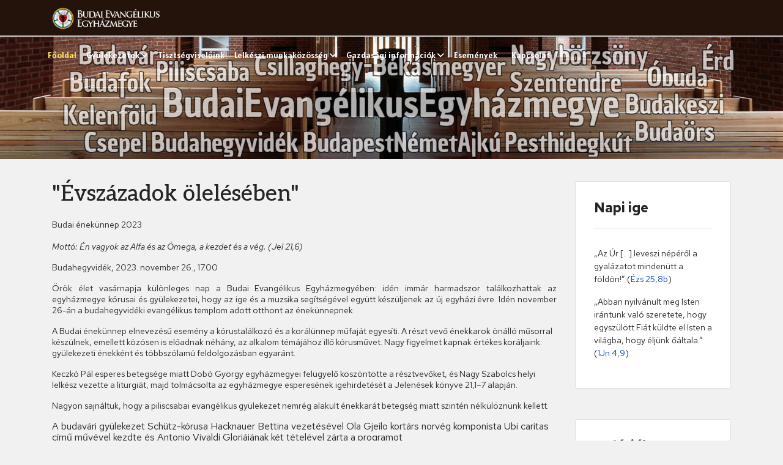

--- FILE ---
content_type: text/html; charset=utf-8
request_url: https://buda.lutheran.hu/143-budai-enekunnep-2023
body_size: 12179
content:

<!doctype html>
<html lang="hu-hu" dir="ltr">
	<head>
		
		<meta name="viewport" content="width=device-width, initial-scale=1, shrink-to-fit=no">
		<meta charset="utf-8">
	<meta name="author" content="Judit Ferencz">
	<meta name="generator" content="Joomla! - Open Source Content Management">
	<title>&quot;Évszázadok ölelésében&quot;</title>
	<link href="/images/lutheran-rose.jpg" rel="icon" type="image/vnd.microsoft.icon">
<link href="/media/vendor/joomla-custom-elements/css/joomla-alert.min.css?0.4.1" rel="stylesheet">
	<link href="//fonts.googleapis.com/css?family=Red Hat Text:100,100i,200,200i,300,300i,400,400i,500,500i,600,600i,700,700i,800,800i,900,900i&amp;subset=latin&amp;display=swap" rel="stylesheet" media="none" onload="media=&quot;all&quot;">
	<link href="//fonts.googleapis.com/css?family=Aleo:100,100i,200,200i,300,300i,400,400i,500,500i,600,600i,700,700i,800,800i,900,900i&amp;subset=latin-ext&amp;display=swap" rel="stylesheet" media="none" onload="media=&quot;all&quot;">
	<link href="//fonts.googleapis.com/css?family=Aleo:100,100i,200,200i,300,300i,400,400i,500,500i,600,600i,700,700i,800,800i,900,900i&amp;subset=latin&amp;display=swap" rel="stylesheet" media="none" onload="media=&quot;all&quot;">
	<link href="//fonts.googleapis.com/css?family=Alatsi:100,100i,200,200i,300,300i,400,400i,500,500i,600,600i,700,700i,800,800i,900,900i&amp;subset=latin&amp;display=swap" rel="stylesheet" media="none" onload="media=&quot;all&quot;">
	<link href="/templates/shaper_helixultimate/css/bootstrap.min.css" rel="stylesheet">
	<link href="/plugins/system/helixultimate/assets/css/system-j4.min.css" rel="stylesheet">
	<link href="/media/system/css/joomla-fontawesome.min.css?1a37f3" rel="stylesheet">
	<link href="/templates/shaper_helixultimate/css/template.css" rel="stylesheet">
	<link href="/templates/shaper_helixultimate/css/presets/default.css" rel="stylesheet">
	<style>#sp-left .sp-module, #sp-right .sp-module {
    border: 1px solid #ddd;
    background-color: #fff;
}
#sp-header {
border-bottom:2px solid #ccc;
}

body.ltr .sp-megamenu-parent>li.sp-has-child>a:after {
margin-left:2px;
}

.sp-megamenu-parent>li>a {
padding:0px 8px;
}

@media screen and (min-width: 768px) {
#offcanvas-toggler {display:none!important}
}

@media screen and (max-width: 768px) {
.logo-image {height:42px!important}
}

#sp-main-body {
padding-top:20px
}

.page-item.active .page-link {
color:#08a;
border-color: #dee2e6;
}

.article-list .article {
border:0px
}</style>
	<style>body{font-family: 'Red Hat Text', sans-serif;font-size: 14px;text-decoration: none;}
</style>
	<style>h1{font-family: 'Aleo', sans-serif;text-decoration: none;}
</style>
	<style>h2{font-family: 'Aleo', sans-serif;font-size: 1.75rem;font-weight: 400;text-decoration: none;}
</style>
	<style>.sp-megamenu-parent > li > a, .sp-megamenu-parent > li > span, .sp-megamenu-parent .sp-dropdown li.sp-menu-item > a{font-family: 'Alatsi', sans-serif;text-decoration: none;}
</style>
	<style>.menu.nav-pills > li > a, .menu.nav-pills > li > span, .menu.nav-pills .sp-dropdown li.sp-menu-item > a{font-family: 'Alatsi', sans-serif;text-decoration: none;}
</style>
	<style>.logo-image {height:36px;}.logo-image-phone {height:36px;}</style>
	<style>@media(max-width: 992px) {.logo-image {height: 36px;}.logo-image-phone {height: 36px;}}</style>
	<style>@media(max-width: 576px) {.logo-image {height: 36px;}.logo-image-phone {height: 36px;}}</style>
<script src="/media/vendor/jquery/js/jquery.min.js?3.7.1"></script>
	<script src="/media/legacy/js/jquery-noconflict.min.js?504da4"></script>
	<script type="application/json" class="joomla-script-options new">{"data":{"breakpoints":{"tablet":991,"mobile":480},"header":{"stickyOffset":"100"}},"joomla.jtext":{"ERROR":"Hiba","MESSAGE":"Üzenet","NOTICE":"Megjegyzés","WARNING":"Figyelmeztetés","JCLOSE":"Bezárás","JOK":"Rendben","JOPEN":"Megnyitás"},"system.paths":{"root":"","rootFull":"https:\/\/buda.lutheran.hu\/","base":"","baseFull":"https:\/\/buda.lutheran.hu\/"},"csrf.token":"bf8bd1b6126b639038d6c39181106f54"}</script>
	<script src="/media/system/js/core.min.js?a3d8f8"></script>
	<script src="/media/vendor/bootstrap/js/alert.min.js?5.3.8" type="module"></script>
	<script src="/media/vendor/bootstrap/js/button.min.js?5.3.8" type="module"></script>
	<script src="/media/vendor/bootstrap/js/carousel.min.js?5.3.8" type="module"></script>
	<script src="/media/vendor/bootstrap/js/collapse.min.js?5.3.8" type="module"></script>
	<script src="/media/vendor/bootstrap/js/dropdown.min.js?5.3.8" type="module"></script>
	<script src="/media/vendor/bootstrap/js/modal.min.js?5.3.8" type="module"></script>
	<script src="/media/vendor/bootstrap/js/offcanvas.min.js?5.3.8" type="module"></script>
	<script src="/media/vendor/bootstrap/js/popover.min.js?5.3.8" type="module"></script>
	<script src="/media/vendor/bootstrap/js/scrollspy.min.js?5.3.8" type="module"></script>
	<script src="/media/vendor/bootstrap/js/tab.min.js?5.3.8" type="module"></script>
	<script src="/media/vendor/bootstrap/js/toast.min.js?5.3.8" type="module"></script>
	<script src="/media/system/js/showon.min.js?e51227" type="module"></script>
	<script src="/media/system/js/messages.min.js?9a4811" type="module"></script>
	<script src="/templates/shaper_helixultimate/js/main.js"></script>
	<script type="application/ld+json">{"@context":"https://schema.org","@graph":[{"@type":"Organization","@id":"https://buda.lutheran.hu/#/schema/Organization/base","name":"Budai Evangélikus Egyházmegye","url":"https://buda.lutheran.hu/"},{"@type":"WebSite","@id":"https://buda.lutheran.hu/#/schema/WebSite/base","url":"https://buda.lutheran.hu/","name":"Budai Evangélikus Egyházmegye","publisher":{"@id":"https://buda.lutheran.hu/#/schema/Organization/base"}},{"@type":"WebPage","@id":"https://buda.lutheran.hu/#/schema/WebPage/base","url":"https://buda.lutheran.hu/143-budai-enekunnep-2023","name":"\"Évszázadok ölelésében\"","isPartOf":{"@id":"https://buda.lutheran.hu/#/schema/WebSite/base"},"about":{"@id":"https://buda.lutheran.hu/#/schema/Organization/base"},"inLanguage":"hu-HU"},{"@type":"Article","@id":"https://buda.lutheran.hu/#/schema/com_content/article/143","name":"\"Évszázadok ölelésében\"","headline":"\"Évszázadok ölelésében\"","inLanguage":"hu-HU","thumbnailUrl":"images/Budai%20enekunnep%202023/12-Budahegyvidek.jpg","isPartOf":{"@id":"https://buda.lutheran.hu/#/schema/WebPage/base"}}]}</script>
	<script>template="shaper_helixultimate";</script>
			</head>
	<body class="site helix-ultimate hu com_content com-content view-article layout-blog task-none itemid-101 hu-hu ltr sticky-header layout-fluid offcanvas-init offcanvs-position-right">

		
		
		<div class="body-wrapper">
			<div class="body-innerwrapper">
				
	<div class="sticky-header-placeholder"></div>
<header id="sp-header" class="header-with-social">
	<div class="container">
		<div class="container-inner">
			<div class="row">
				<!-- Logo -->
				<div id="sp-logo" class="has-border col-auto">
					<div class="sp-column">
													
							<div class="logo"><a href="/">
				<img class='logo-image '
					srcset='https://buda.lutheran.hu/images/budai_evangelikus_egyhazmegye_logo_feher.png 1x'
					src='https://buda.lutheran.hu/images/budai_evangelikus_egyhazmegye_logo_feher.png'
					height='36'
					alt='Budai Evangélikus Egyházmegye'
				/>
				</a></div>											</div>
				</div>

				<!-- Menu -->
				<div id="sp-menu" class="menu-with-social col-auto flex-auto">
					<div class="sp-column d-flex justify-content-between align-items-center">
						<div class="d-flex menu-wrap menu-with-offcanvas justify-content-between align-items-center flex-auto">
							<nav class="sp-megamenu-wrapper d-flex" role="navigation" aria-label="navigation"><a id="offcanvas-toggler" aria-label="Menu" class="offcanvas-toggler-right d-flex d-lg-none" href="#"><div class="burger-icon" aria-hidden="true"><span></span><span></span><span></span></div></a><ul class="sp-megamenu-parent menu-animation-fade-up d-none d-lg-block"><li class="sp-menu-item current-item active"><a aria-current="page"  href="/"  >Főoldal</a></li><li class="sp-menu-item sp-has-child"><a   href="/gyulekezetek"  >Gyülekezetek</a><div class="sp-dropdown sp-dropdown-main sp-menu-right" style="width: 240px;"><div class="sp-dropdown-inner"><ul class="sp-dropdown-items"><li class="sp-menu-item"><a   href="/gyulekezetek/gyulekezeteink"  >Gyülekezeteink</a></li><li class="sp-menu-item"><a   href="/gyulekezetek/korusaink"  >Kórusaink</a></li><li class="sp-menu-item"><a   href="/gyulekezetek/intezmenyek"  >Intézmények</a></li></ul></div></div></li><li class="sp-menu-item"><a   href="/tisztsegviseloink"  >Tisztségviselőink</a></li><li class="sp-menu-item sp-has-child"><a   href="/lelkeszi-munkakozosseg"  >Lelkészi munkaközösség</a><div class="sp-dropdown sp-dropdown-main sp-menu-right" style="width: 240px;"><div class="sp-dropdown-inner"><ul class="sp-dropdown-items"><li class="sp-menu-item"><a   href="/lelkeszi-munkakozosseg/meghivhato-eloadasok-eloadok"  >Meghívható előadások, előadók</a></li><li class="sp-menu-item"><a   href="/lelkeszi-munkakozosseg/uleseken-elhangzott-eloadasok"  >Üléseken elhangzott előadások</a></li></ul></div></div></li><li class="sp-menu-item sp-has-child"><a   href="/gazdasagi-informaciok"  >Gazdasági információk</a><div class="sp-dropdown sp-dropdown-main sp-menu-right" style="width: 240px;"><div class="sp-dropdown-inner"><ul class="sp-dropdown-items"><li class="sp-menu-item"><a   href="/gazdasagi-informaciok/kotelezo-offertoriumok-2025"  >Kötelező offertóriumok 2025</a></li><li class="sp-menu-item"><a   href="/gazdasagi-informaciok/palyazatok-hataridoek"  >Pályázatok, határidők</a></li><li class="sp-menu-item"><a   href="/gazdasagi-informaciok/szabalyrendeletek"  >Szabályrendeletek</a></li></ul></div></div></li><li class="sp-menu-item"><a   href="/esemenyek"  >Események</a></li><li class="sp-menu-item"><a   href="/kapcsolat"  >Kapcsolat</a></li></ul></nav>							
						</div>
						
						<!-- Related Modules -->
						<div class="d-none d-lg-flex header-modules align-items-center">
								
													</div>

						<!-- Social icons -->
						<div class="social-wrap d-flex align-items-center">
													</div>

						<!-- if offcanvas position right -->
													<a id="offcanvas-toggler"  aria-label="Menu" title="Menu"  class="mega offcanvas-toggler-secondary offcanvas-toggler-right d-flex align-items-center" href="#">
							<div class="burger-icon"><span></span><span></span><span></span></div>
							</a>
											</div>
				</div>
			</div>
		</div>
	</div>
</header>				<main id="sp-main">
					
<section id="sp-section-1" >

				
	
<div class="row">
	<div id="sp-title" class="col-lg-12 "><div class="sp-column "><div class="sp-module "><div class="sp-module-content">
<div id="mod-custom94" class="mod-custom custom">
    <p><img src="/images/BEM_wordcloud.jpg" alt=""></p></div>
</div></div></div></div></div>
				
	</section>

<section id="sp-main-body" >

										<div class="container">
					<div class="container-inner">
						
	
<div class="row">
	
<div id="sp-component" class="col-lg-8 col-xxl-9 col-xl-9 ">
	<div class="sp-column ">
		<div id="system-message-container" aria-live="polite">
	</div>


		
		<div class="article-details " itemscope itemtype="https://schema.org/Article">
	<meta itemprop="inLanguage" content="hu-HU">
	
	
					
		
		
		<div class="article-header">
					<h1 itemprop="headline">
				&quot;Évszázadok ölelésében&quot;			</h1>
									</div>
		<div class="article-can-edit d-flex flex-wrap justify-content-between">
				</div>
			
		
			
		
		
	
	<div itemprop="articleBody">
		<div>
<p>Budai énekünnep 2023 </p>
<p style="line-height: normal;"><em>Mottó: Én vagyok az Alfa és az Ómega, a kezdet és a vég. (Jel 21,6) </em></p>
<p style="line-height: normal;">Budahegyvidék, 2023. november 26., 17.00</p>
<p style="text-align: justify; line-height: normal;">Örök élet vasárnapja különleges nap a Budai Evangélikus Egyházmegyében: idén immár harmadszor találkozhattak az egyházmegye kórusai és gyülekezetei, hogy az ige és a muzsika segítségével együtt készüljenek az új egyházi évre. Idén november 26-án a budahegyvidéki evangélikus templom adott otthont az énekünnepnek.</p>
<p style="line-height: normal;">A Budai énekünnep elnevezésű esemény a kórustalálkozó és a korálünnep műfaját egyesíti. A részt vevő énekkarok önálló műsorral készülnek, emellett közösen is előadnak néhány, az alkalom témájához illő kórusművet. Nagy figyelmet kapnak értékes koráljaink: gyülekezeti énekként és többszólamú feldolgozásban egyaránt.</p>
<p style="line-height: normal;">Keczkó Pál esperes betegsége miatt Dobó György egyházmegyei felügyelő köszöntötte a résztvevőket, és Nagy Szabolcs helyi lelkész vezette a liturgiát, majd tolmácsolta az egyházmegye esperesének igehirdetését a Jelenések könyve 21,1–7 alapján. </p>
<p style="line-height: normal;">Nagyon sajnáltuk, hogy a piliscsabai evangélikus gyülekezet nemrég alakult énekkarát betegség miatt szintén nélkülöznünk kellett.</p>
<p style="line-height: normal;"><span style="font-size: 12pt; line-height: 107%;">A budavári gyülekezet Schütz-kórusa Hacknauer Bettina vezetésével Ola Gjeilo kortárs norvég komponista Ubi caritas című művével kezdte és Antonio Vivaldi Gloriájának két tételével zárta a programot</span></p>
<p style="line-height: normal;"><img src="/images/Budai%20enekunnep%202023/11-Schutz-korus.jpg" width="800" height="600" loading="lazy" data-path="local-images:/Budai enekunnep 2023/11-Schutz-korus.jpg"></p>
<p style="line-height: normal;">A budahegyvidéki gyülekezet énekkara Hikisch Zoltán irányításával Joseph Haydn zsoltárfeldolgozása után egy spirituálét szólaltatott meg.</p>
<p style="line-height: normal;"><img src="/images/Budai%20enekunnep%202023/12-Budahegyvidek.jpg" width="800" height="600" loading="lazy" data-path="local-images:/Budai enekunnep 2023/12-Budahegyvidek.jpg"></p>
<p style="line-height: normal;">A kelenföldi evangélikus egyházközség énekkarának és kamaraegyüttesének műsorát Bence Gábor karnagy úgy állította össze, hogy két korálfeldolgozás keretezett egy evangéliumi motettát. </p>
<p style="line-height: normal;">Michael Praetorius Dicsőítünk, Krisztus, aki szenvedtél (EÉ 199) korálharmonizálása után Melchior Franck megzenésítésében hallhattuk Jézusnak a János tanítványaihoz intézett szavait (Lk 7,22–23).</p>
<p style="line-height: normal;">Végül a titokzatos sorsú Liebhold nagyszabású korálfeldolgozása szólalt meg: Az Úrra hagyjad minden dolgod (EÉ 331,2.5).</p>
<p style="line-height: normal;"><img src="/images/Budai%20enekunnep%202023/16-Kelenfold-b.jpg" width="800" height="600" loading="lazy" data-path="local-images:/Budai enekunnep 2023/16-Kelenfold-b.jpg"></p>
<p style="line-height: normal;">Az egyesített kórus Gárdonyi Zoltán Emlékezzél, Úr Isten, híveidről című kompozícióját énekelte. A dallam fordulatait, hangkészletét felhasználó, kifejező orgonakíséret segítette a régi magyar ének imádságos – és nagyon aktuális – versszakainak átélését:</p>
<p style="margin-bottom: 0cm; line-height: normal;"><em>„Emlékezzél, Úr Isten, híveidről, </em></p>
<p style="margin-bottom: 0cm; line-height: normal;"><em>Lelki-testi sokféle szükséginkről, </em></p>
<p style="margin-bottom: 0cm; line-height: normal;"><em>Viselj gondot irgalmasságodból, </em></p>
<p style="margin-bottom: 0cm; line-height: normal;"><em>Különösen te szent Egyházadról. </em></p>
<p style="margin-bottom: 0cm; line-height: normal;"><em>Ne hagyj minket, Úr Isten, szomjúhoznunk, </em></p>
<p style="margin-bottom: 0cm; line-height: normal;"><em>Az élő víz adassék most minékünk, </em></p>
<p style="margin-bottom: 0cm; line-height: normal;"><em>Mely víz után soha nem szomjazunk, </em></p>
<p style="margin-bottom: 0cm; line-height: normal;"><em>Mert tebenned örökké vigadunk.”</em></p>
<p style="margin-bottom: 0cm; line-height: normal;"> </p>
<p style="margin-bottom: 0cm; line-height: normal;"><em> </em></p>
<p><em> </em></p>
<p>Az énekünnepről örömmel és hálával tudósít az alkalom szerkesztője és szervezője, a közös kórusművek karnagya.</p>
<p>A szerző egyházmegyei zenei felelős.</p>
<p>A tudósítás megjelent az Evangélikus.hu oldalon 2023. december 4-én.</p>
<p>Szerző: Ecsedi Zsuzsa  Fotó: Szepesfalvy Bence  Videó: Keczkó András</p>
<iframe title="YouTube video player" src="https://www.youtube.com/embed/VxQbPEDRLk4?si=Yc_9C63h7dPxlt0z" width="560" height="315" frameborder="0" allow="accelerometer; autoplay; clipboard-write; encrypted-media; gyroscope; picture-in-picture; web-share" allowfullscreen="allowfullscreen"></iframe>
<p> </p>
<p>  ***</p>
<p align="center"><strong>A Budai énekünnep részletes programja</strong></p>
<p align="center"><strong> </strong></p>
<p><em>Mottó: Én vagyok az Alfa és az Ómega, a kezdet és a vég. (Jel 21,6)</em></p>
<p><em> </em></p>
<p><strong>Prelúdium</strong></p>
<p>Johann Sebastian Bach (1685–1750): Allein Gott in der Höh sei Ehr, BWV 715 és 716</p>
<p>A menny Urának tisztelet (EÉ 43) dallamának feldolgozásai</p>
<p>Németh Sándor – orgona</p>
<p> <strong>Köszöntés</strong></p>
<p>Keczkó Pál esperes</p>
<p>Ecsedi Zsuzsa egyházmegyei zenei felelős</p>
<p>Az idei énekünnepen örök élet vasárnapja üzenetének kibontása mellett a reformációval kapcsolatos ötszáz éves évfordulóra is emlékezünk: 1523-ban keletkeztek az első evangélikus gyülekezeti énekek. Ezek közül kettőt a kórusok és a gyülekezet alternatim, versszakonként felváltva fognak megszólaltatni. Az első <em>a Jer, örvendjünk, keresztyének</em>, Luther Márton személyes vallomása hitéről; a második pedig A menny Urának tisztelet, Nikolaus Decius Gloria-parafrázisa.</p>
<p><strong>Gyülekezeti ének</strong></p>
<p><strong>Jer, örvendjünk, keresztyének – EÉ 318 G-dúrban!</strong></p>
<p>kórusok és gyülekezet</p>
<p>Reiner Gaar (1958*): Nun freut euch, lieben Christen g’mein</p>
<p>Németh Sándor – orgona</p>
<p>Szepesfalvy Kristóf – szaxofon </p>
<p>1. Jer, örvendjünk, keresztyének, Jer, énekeljünk vígan! Gyülekezzünk, ifjak, vének, Az Úr szent hajlékiban, Ki atyai szeretetből Megváltott veszedelmekből – Dicsérjük háladással!</p>
<p>2. Az ördögnek foglya voltam, Halálban elveszetten, Így kínozott minduntalan A bűn, melyben születtem; És mind mélyebbre süllyedtem, Jó nem volt az életemben, A bűn vont hatalmába.</p>
<p>3. A jó cselekedet, erény Nem segített énrajtam, Nem enyhített lelkem sebén, A jót bárhogy akartam. A kétségek terhe alatt Nékem csak a halál maradt És a pokol borzalma.</p>
<p>4. De végre nagy gyötrelmemet Az örök Úr megszánta, Irgalmára emlékezett: Szívét felém kitárta. Jó Atyaként fordult hozzám, Egyszülöttét feláldozván, Ki néki legdrágább volt.</p>
<p>5. És ő engedelmeskedett: Eljött a földre értem, Szép, tiszta szűztől született – Ember lett és testvérem. Nagy hatalmát elrejtette, Én földi formám fölvette, Hogy a Gonoszt legyőzze.</p>
<p>6. Úgy tégy és csak úgy taníts hát, Mint Jézus, hozzá térve. Hirdesd az Isten országát Az ő dicsőségére, És jól vigyázz, hogy emberek Meg ne rontsák nagy kincsedet – Ezt bízza rád Megváltód. </p>
<p>Alternatim: Johann Hermann Schein (1586–1630) feldolgozása</p>
<p>kelenföldi zenekar,</p>
<p>Németh Sándor – orgona</p>
<p><strong> </strong><strong>Invokáció</strong></p>
<p><em>Keczkó Pál:</em> Az Atya, Fiú, Szentlélek nevében!</p>
<p><em>Gyülekezet:</em> Ámen. </p>
<p><strong>Introitus</strong></p>
<p>Keczkó Pál: Íme, új eget és új földet teremt az Úr,</p>
<p>és népe örvendez benne örökké. Ézs 65,17–18</p>
<p>Uram, szereteted az égig ér,</p>
<p>embert és állatot te tartasz meg.</p>
<p>Életre kelnek halottaid,</p>
<p>holttestük föltámad!</p>
<p>Ébredjetek és ujjongjatok,</p>
<p>akik a porban laktok!</p>
<p>Mert harmatod az új világ harmata,</p>
<p>és a föld visszaadja az árnyakat. Zsolt 36,6–7; Ézs 26,19</p>
<p>Dicsőség az Atyának és a Fiúnak és a Szentléleknek,</p>
<p>miképpen volt kezdetben, most és mindenkor és mindörökkön örökké.</p>
<p>Íme, új eget és új földet teremt az Úr,</p>
<p>és népe örvendez benne örökké. </p>
<p><strong>Kollekta</strong></p>
<p><em>Keczkó Pál:</em> Imádkozzunk! Örökkévaló Istenünk, életünk ideje kezedben van. Minden nap a te ajándékod. Segíts, hogy minden napért hálát adjunk! Add, hogy tudatosan éljük meg mindazt, ami szép, de azt is, ami nehéz. Az emberi élet véges, de te örök élettel ajándékozod meg a tieidet Jézus Krisztus által.</p>
<p><em>Gyülekezet:</em> Ámen. </p>
<p align="center"><strong>Első kórusblokk</strong></p>
<p><strong>Piliscsaba</strong></p>
<p>Gárdonyi Zoltán (1906–1986): Mondjatok dicséretet – EÉ 276,1.4.5</p>
<p>Vezényel Kajzinger Ildikó </p>
<p><strong>Budavári Schütz kórus</strong></p>
<p>Ola Gjeilo (1978*): Ubi caritas</p>
<p>Hol szeretet és egyetértés, ott az Isten. Minket Krisztus szeretete gyűjtött egybe, örvendezzünk és őbenne vigadozzunk; tiszteljük és szeressük az élő Istent, és szeressük mind egymást is, tiszta szívvel. Vezényel Hacknauer Bettina </p>
<p><strong>Budahegyvidék</strong></p>
<p>Joseph Haydn (1732–1809): 26. zsoltár</p>
<p>Jézus, megígérted</p>
<p>Vezényel Hikisch Zoltán </p>
<p><strong>Evangélium</strong> (Mk 13,24–31: Az Emberfia eljövetele)</p>
<p><em>Bognár Attila:</em> Hallgassátok meg Isten igéjét Márk evangéliumából! Azokban a napokban pedig, ama nyomorúság után, a nap elsötétedik, és a hold nem fénylik, és a csillagok lehullanak az égről, és az egek tartóoszlopai megrendülnek. És akkor meglátják az Emberfiát eljönni a felhőkön, nagy hatalommal és dicsőséggel. És akkor elküldi az angyalokat, és összegyűjti választottait a négy égtáj felől, a föld szélétől az ég határáig. Tanuljatok a fügefa példájából: amikor már zsendül az ága, és levelet hajt, tudjátok, hogy közel van a nyár. Így ti is, amikor meglátjátok, hogy ezek történnek, tudjátok meg, hogy közel van ő, az ajtó előtt! Bizony mondom nektek, hogy nem múlik el ez a nemzedék, amíg mindez meg nem történik. Az ég és a föld elmúlik, de az én beszédeim nem múlnak el.</p>
<p><em>Bognár Attila:</em> Ez a mai nap evangéliuma!</p>
<p><em>Gyülekezet:</em> Áldunk téged, Krisztusunk! </p>
<p><strong>Közös kórusmű</strong></p>
<p><strong>Gárdonyi Zoltán (1906–1986): Emlékezzél, Úr Isten, híveidről</strong></p>
<p>régi magyar gyülekezeti ének (szöveg: Várad, 1566, dallam: Debrecen, 1774)</p>
<p> </p>
<p>1. Emlékezzél, Úr Isten, híveidről, Lelki-testi sokféle szükséginkről, Viselj gondot irgalmasságodból, Különösen te szent Egyházadról.</p>
<p>2. Adjad nékünk a kenyeret éltünkben, Amely táplál és erősít hitünkben, Növekedést ád reménységünkben, És megszentel lelkünkben-testünkben.</p>
<p>3. Ne hagyj minket, Úr Isten, szomjúhoznunk, Az élő víz adassék most minékünk, Mely víz után soha nem szomjazunk, Mert tebenned örökké vigadunk.</p>
<p>4. Akik hallják, Úr Isten, beszédedet, Ebből értik irántuk jó kedvedet, Szent Fiadért kegyelmességedet, Hogy adod nékünk örökségedet.</p>
<p>5. Adjad nékünk most is te Szentlelkedet, Ne hallgassuk hiába szent igédet, Sőt, aszerint féljük szent nevedet, Magasztaljuk mindig Felségedet.</p>
<p> Vezényel Ecsedi Zsuzsa, Németh Sándor – orgona</p>
<p><strong> </strong><strong>Igehirdetés</strong> – <em>Keczkó Pál</em></p>
<p>És láttam új eget és új földet, mert az első ég és az első föld elmúlt, és a tenger sincs többé. És a szent várost, az új Jeruzsálemet is láttam, amint alászáll a mennyből az Istentől, felkészítve, mint egy menyasszony, aki férje számára van felékesítve. Hallottam, hogy egy hatalmas hang szól a trón felől: Íme, Isten sátora az emberekkel van, és ő velük fog lakni, ők pedig népei lesznek, és maga Isten lesz velük, és letöröl minden könnyet a szemükről, és halál sem lesz többé, sem gyász, sem jajkiáltás, sem fájdalom nem lesz többé, mert az elsők elmúltak. A trónon ülő ezt mondta: Íme, újjáteremtek mindent. És így szólt: Írd meg, mert ezek az igék megbízhatók és igazak! És ezt mondta nekem: Megtörtént! Én vagyok az Alfa és az Ómega, a kezdet és a vég. Én adok majd a szomjazónak az élet vizének forrásából ingyen. Aki győz, örökölni fogja mindezt, és Istene leszek annak, az pedig fiam lesz. (Jel 21,1–7: Új ég és új föld)</p>
<p> <strong>Gyülekezeti ének</strong></p>
<p><strong>A menny Urának tisztelet – EÉ 43</strong></p>
<p>kórusok és gyülekezet</p>
<p>Georg Philipp Telemann (1681–1767): Allein Gott in der Höh sei Ehr</p>
<p>Németh Sándor – orgona</p>
<p>Szepesfalvy Kristóf – szaxofon  </p>
<p>1. A menny Urának tisztelet, Dicsőség, hála zengjen,</p>
<p>Mert nagy kegyelme véd, vezet, Óv ártó vészek ellen!</p>
<p>Ő minket irgalmába vett. Elnémul harc és gyűlölet: Ő ád minékünk békét. </p>
<p>2. Tenéked zengjen énekünk, Ó, légy örökre áldott!</p>
<p>Te jól kormányzod, Istenünk, E szép, csodás világot,</p>
<p>És nagy hatalmad végtelen, Hogy bármit rendelsz, meglegyen. Mi benned bízunk bátran. </p>
<p>3. Megváltónk, Isten szent Fia, Úr Jézus, hála néked,</p>
<p>Hogy értünk, elveszettekért, Hullattad drága véred.</p>
<p> Isten Báránya, hű Urunk, Fogadd el kérő sóhajunk: Te légy irgalmas hozzánk! </p>
<p>4. Szentlélek, légy Vigasztalónk, Ha sátán kísért, támad!</p>
<p>Te őrizd, védelmezd, te óvd A drágán szerzett nyájat!</p>
<p>Megváltónk értünk szenvedett. Legyőzni bajt, ínségeket Te adj erőt minékünk! </p>
<p>Alternatim: Johann Crüger (1598–1662) feldolgozása</p>
<p>Ferenczi Zsófia és Kovács Kinga – fuvola,</p>
<p>kelenföldi zenekar,</p>
<p>Németh Sándor – orgona </p>
<p align="center"><strong>Második kórusblokk</strong></p>
<p><strong>Kelenföldi ének- és zenekar</strong></p>
<p>Michael Praetorius (1571–1621): Dicsőítünk, Krisztus, aki szenvedtél – EÉ 199,1.5</p>
<p>Melchior Franck (1580–1639): Jézus szavai János tanítványaihoz – evangéliumi motetta</p>
<p>Jézus szólt: Ím, mondjátok Jánosnak meg, amit hallotok s láttok:</p>
<p>A vakok látnak, sánták járnak, megtisztulnak a poklosok, és a süket is hall.</p>
<p>S ki meghal, föltámad. És a szegény égi evangéliumnak örvendez.</p>
<p>És boldogok, kik bennem nem kétkednek. (Lk 7,22–23)</p>
<p>Liebhold (†1729): Az Úrra hagyjad minden dolgod – EÉ 331,2.5 </p>
<p>Vezényel Bence Gábor</p>
<p><strong>Általános könyörgő imádság</strong></p>
<p><em>Keczkó Pál:</em> Imádkozzunk! Istenünk, aki egyszülött Fiadat adtad a világ megmentéséért, és aki által megújítod a teremtettséget, újíts meg minket is Szentlelkeddel, hogy neked tetsző legyen imádságunk! <em>Bognár Attila:</em> Urunk, segíts meg minket, hogy jól sáfárkodjunk életünk kegyelmi idejével, és soha ne éljünk vissza türelmeddel, hanem nap mint nap harcoljunk bűneink ellen, az irgalmasság gyermekeiként mindenkivel irgalmasságot cselekedjünk, és minden alkalmat megragadjunk a veled való közösség keresésére! Jézus Krisztusért kérünk,</p>
<p><em>Gyülekezet:</em> Urunk, hallgass meg minket!</p>
<p><em>Bognár Attila:</em> Urunk, könyörgünk mindazokért, akiknek életére betegség, testi-lelki szenvedés, nélkülözés, háború vagy természeti csapás okozta nyomorúság vet árnyékot. Adj nekik enyhülést, és emlékeztesd őket arra, hogy a földi ínség csupán ideig való, a te szereteted azonban örökké tart, és semmi sem választhat el tőle. Jézus Krisztusért kérünk,</p>
<p><em>Gyülekezet:</em> Urunk, hallgass meg minket!</p>
<p><em>Bognár Attila:</em> Urunk, kérünk, formálj bennünket éneklő egyházzá. Könyörgünk kórusvezetőink és kántoraink szolgálatáért a budai egyházmegyében. Add, hogy akik az orgonánál és az énekkarokban, zenei együttesekben szolgálnak, a te neved dicsőségét hirdessék! Jézus Krisztusért kérünk,</p>
<p><em>Gyülekezet:</em> Urunk, hallgass meg minket!</p>
<p><em>Bognár Attila:</em> Könyörgünk azokért, akikben a maguk vagy mások szenvedése, az életükért való aggodalom, a betegség, a haláltól való félelem és a gyász elnémította az éneket. Add, hogy Krisztus megváltásának öröme újra felszabadítsa őket az éneklésre! Jézus Krisztusért kérünk,</p>
<p><em>Gyülekezet:</em> Urunk, hallgass meg minket!</p>
<p><em>Keczkó Pál</em>: Hallgass meg minket, Urunk, és ne vess meg gyengeségünkért, hanem teljesítsd ígéretedet, és őrizz meg nyájad közösségében, amíg elhozod országodat, ahol béke és igazság lakik, ahol nincs többé szenvedés, és nincsen halál, hanem te magad leszel minden mindenekben szent Fiad, a mi Urunk, Jézus Krisztus által.</p>
<p><em>Gyülekezet:</em> Ámen. </p>
<p align="center"><strong>Harmadik kórusblokk</strong></p>
<p><strong>Budavári Schütz kórus</strong></p>
<p>Antonio Vivaldi (1678–1741): Gloria</p>
<p>Quoniam tu solus sanctus</p>
<p>Cum Sancto Spiritu</p>
<p>Mert egyedül Te vagy szent, egyedül te vagy az Úr,</p>
<p>egyedül te vagy fenséges, Jézus Krisztus,</p>
<p>a Szentlélekkel együtt az Atya dicsőségében! Ámen. </p>
<p>Vezényel Hacknauer Bettina, Németh Sándor – orgona</p>
<p><strong>Miatyánk</strong></p>
<p><em>Keczkó Pál és gyülekezet</em>: Mi Atyánk, aki a mennyekben vagy, szenteltessék meg a te neved, jöjjön el a te országod, legyen meg a te akaratod, amint a mennyben, úgy a földön is. Mindennapi kenyerünket add meg nekünk ma, és bocsásd meg vétkeinket, miképpen mi is megbocsátunk az ellenünk vétkezőknek, és ne vígy minket kísértésbe, de szabadíts meg a gonosztól, mert tied az ország, a hatalom és a dicsőség mindörökké. Ámen.</p>
<p><strong>Köszönetmondás, hirdetés</strong> – <em>Keczkó Pál</em></p>
<p>Áldás</p>
<p><em>Keczkó Pál:</em> Isten népe! Az Úr áldjon meg és őrizzen meg téged! Az Úr világosítsa meg az ő arcát terajtad, és könyörüljön rajtad! Az Úr fordítsa az ő arcát tefeléd, + és adjon neked békességet! <em>Gyülekezet:</em> Ámen.</p>
<p><strong>Gyülekezeti ének</strong></p>
<p><strong>Nyugvóra térek, Istenem – EÉ 110 </strong></p>
<p>1. Nyugovóra térek, Istenem, békén behunyom két szemem,</p>
<p>Vigyázol rám a mennyben. Ha nap, ha éj, Nem árt veszély, Oltalmad őriz engem.</p>
<p>2. Hívlak, megváltó Jézusom, Segítőm vándorutamon,</p>
<p>Világom a sötétben: Küldd angyalod, Hogy búk, bajok, Kísértés ellen védjen!</p>
<p>3. Küldd őt, mint hős vitézedet, Hogy nyújtson mentő, hű kezet,</p>
<p>Ha bűn hatalma ront rám! S ha jő halál, Szentlélek, állj Mellém a végső órán! </p>
<p>Németh Sándor – orgona </p>
<p><strong>Postlúdium</strong></p>
<p>Johann Christoph Bach (1642–1703): Mein schönste Zier und Kleinod bist</p>
<p>A Nyugovóra térek, Istenem (EÉ 110) dallamának feldolgozása</p>
<p>Németh Sándor – orgona</p>
</div> 	</div>

	
	
	
			
		
	

	
				</div>

			</div>
</div>
<aside id="sp-right" class="col-lg-4 col-xxl-3 col-xl-3 "><div class="sp-column "><div class="sp-module "><h3 class="sp-module-title">Napi ige</h3><div class="sp-module-content">
<div id="mod-custom122" class="mod-custom custom">
    <p> 
<p>„Az Úr […] leveszi népéről a gyalázatot mindenütt a földön!”  (<a target='_new' href='https://szentiras.hu/RUF/Ézs25,8b'>Ézs 25,8b</a>)</p><p>„Abban nyilvánult meg Isten irántunk való szeretete, hogy egyszülött Fiát küldte el Isten a világba, hogy éljünk őáltala.”  (<a target='_new' href='https://szentiras.hu/RUF/1Jn4,9'>1Jn 4,9</a>)</p> 
</p></div>
</div></div><div class="sp-module "><h3 class="sp-module-title">Galériák</h3><div class="sp-module-content"><ul class="menu">
<li class="item-130"><a href="https://photos.app.goo.gl/Gfu1EjxsGZmx57dx9" onclick="window.open(this.href, 'targetWindow', 'toolbar=no,location=no,status=no,menubar=no,scrollbars=yes,resizable=yes,'); return false;">Német konfirmandusok Hegyvidéken</a></li><li class="item-131"><a href="https://photos.app.goo.gl/NuqwpDyiBNgSEGSC6" >Egyházmegyei konfirmációs találkozó</a></li></ul>
</div></div></div></aside></div>
											</div>
				</div>
						
	</section>

<footer id="sp-footer" >

						<div class="container">
				<div class="container-inner">
			
	
<div class="row">
	<div id="sp-footer1" class="col-lg-6 "><div class="sp-column "></div></div><div id="sp-footer2" class="col-lg-6 "><div class="sp-column "><div class="sp-module "><div class="sp-module-content">
<div id="mod-custom92" class="mod-custom custom">
    <p><strong>Budai Evangélikus Egyházmegye</strong></p>
<p>1123 Budapest Kék Golyó utca 17.</p>
<p>Telefon: (H-P 09:00-12:00) +36 (1) 224-0640,+36 (20) 824-3460</p>
<p>E-mail: <a href="mailto:pal.keczko@lutheran.hu">mailto:pal.keczko@lutheran.hu</a></p></div>
</div></div></div></div></div>
							</div>
			</div>
			
	</footer>
				</main>
			</div>
		</div>

		<!-- Off Canvas Menu -->
		<div class="offcanvas-overlay"></div>
		<!-- Rendering the offcanvas style -->
		<!-- If canvas style selected then render the style -->
		<!-- otherwise (for old templates) attach the offcanvas module position -->
					<div class="offcanvas-menu left-1" tabindex="-1" inert>
	<div class="d-flex align-items-center p-3 pt-4">
				<a href="#" class="close-offcanvas" role="button" aria-label="Close Off-canvas">
			<div class="burger-icon" aria-hidden="true">
				<span></span>
				<span></span>
				<span></span>
			</div>
		</a>
	</div>
	
	<div class="offcanvas-inner">
		<div class="d-flex header-modules mb-3">
			
					</div>
		
					<div class="sp-module "><div class="sp-module-content"><ul class="menu">
<li class="item-101 default current active"><a href="/" >Főoldal</a></li><li class="item-102 menu-deeper menu-parent"><a href="/gyulekezetek" >Gyülekezetek</a><ul class="menu-child"><li class="item-128"><a href="/gyulekezetek/gyulekezeteink" >Gyülekezeteink</a></li><li class="item-132"><a href="/gyulekezetek/korusaink" >Kórusaink</a></li><li class="item-129"><a href="/gyulekezetek/intezmenyek" >Intézmények</a></li></ul></li><li class="item-149"><a href="/tisztsegviseloink" >Tisztségviselőink</a></li><li class="item-103 menu-deeper menu-parent"><a href="/lelkeszi-munkakozosseg" >Lelkészi munkaközösség</a><ul class="menu-child"><li class="item-111"><a href="/lelkeszi-munkakozosseg/meghivhato-eloadasok-eloadok" >Meghívható előadások, előadók</a></li><li class="item-112"><a href="/lelkeszi-munkakozosseg/uleseken-elhangzott-eloadasok" >Üléseken elhangzott előadások</a></li></ul></li><li class="item-104 menu-deeper menu-parent"><a href="/gazdasagi-informaciok" >Gazdasági információk</a><ul class="menu-child"><li class="item-150"><a href="/gazdasagi-informaciok/kotelezo-offertoriumok-2025" >Kötelező offertóriumok 2025</a></li><li class="item-110"><a href="/gazdasagi-informaciok/palyazatok-hataridoek" >Pályázatok, határidők</a></li><li class="item-108"><a href="/gazdasagi-informaciok/szabalyrendeletek" >Szabályrendeletek</a></li></ul></li><li class="item-105"><a href="/esemenyek" >Események</a></li><li class="item-106"><a href="/kapcsolat" >Kapcsolat</a></li></ul>
</div></div>
		
		
		
		
				
		<!-- custom module position -->
		
	</div>
</div>				

		
		

		<!-- Go to top -->
					<a href="#" class="sp-scroll-up" aria-label="Scroll Up"><span class="fas fa-angle-up" aria-hidden="true"></span></a>
					</body>
</html>